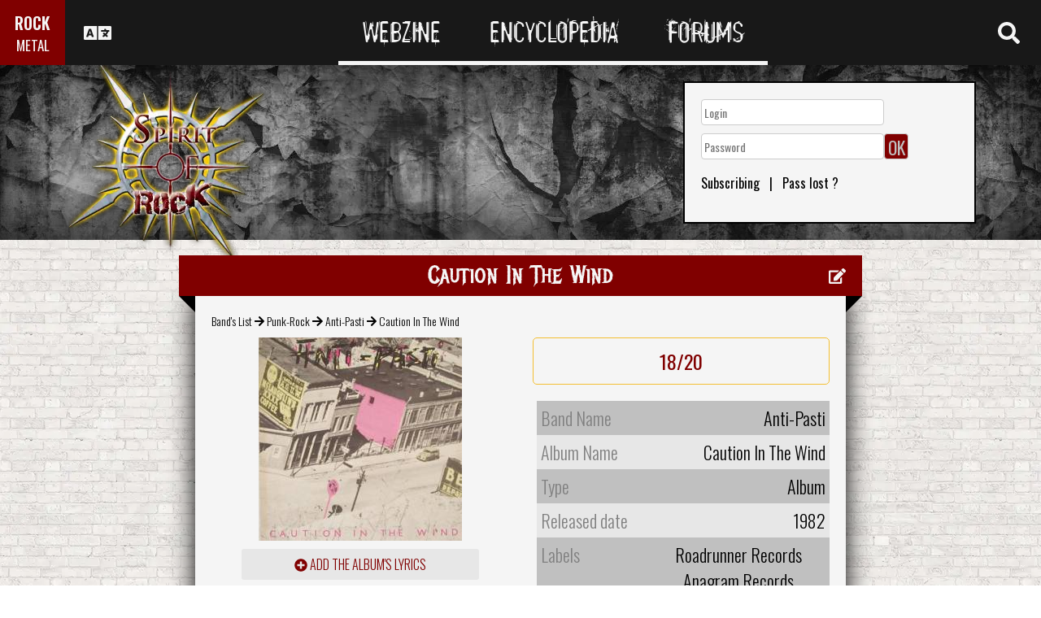

--- FILE ---
content_type: text/html; charset=utf-8
request_url: https://www.spirit-of-rock.com/en/album/Caution_In_The_Wind/29015
body_size: 13920
content:
<html><head><meta http-equiv="Content-Type" content="text/html; charset=UTF-8"/>
<script>var __ezHttpConsent={setByCat:function(src,tagType,attributes,category,force,customSetScriptFn=null){var setScript=function(){if(force||window.ezTcfConsent[category]){if(typeof customSetScriptFn==='function'){customSetScriptFn();}else{var scriptElement=document.createElement(tagType);scriptElement.src=src;attributes.forEach(function(attr){for(var key in attr){if(attr.hasOwnProperty(key)){scriptElement.setAttribute(key,attr[key]);}}});var firstScript=document.getElementsByTagName(tagType)[0];firstScript.parentNode.insertBefore(scriptElement,firstScript);}}};if(force||(window.ezTcfConsent&&window.ezTcfConsent.loaded)){setScript();}else if(typeof getEzConsentData==="function"){getEzConsentData().then(function(ezTcfConsent){if(ezTcfConsent&&ezTcfConsent.loaded){setScript();}else{console.error("cannot get ez consent data");force=true;setScript();}});}else{force=true;setScript();console.error("getEzConsentData is not a function");}},};</script>
<script>var ezTcfConsent=window.ezTcfConsent?window.ezTcfConsent:{loaded:false,store_info:false,develop_and_improve_services:false,measure_ad_performance:false,measure_content_performance:false,select_basic_ads:false,create_ad_profile:false,select_personalized_ads:false,create_content_profile:false,select_personalized_content:false,understand_audiences:false,use_limited_data_to_select_content:false,};function getEzConsentData(){return new Promise(function(resolve){document.addEventListener("ezConsentEvent",function(event){var ezTcfConsent=event.detail.ezTcfConsent;resolve(ezTcfConsent);});});}</script>
<script>if(typeof _setEzCookies!=='function'){function _setEzCookies(ezConsentData){var cookies=window.ezCookieQueue;for(var i=0;i<cookies.length;i++){var cookie=cookies[i];if(ezConsentData&&ezConsentData.loaded&&ezConsentData[cookie.tcfCategory]){document.cookie=cookie.name+"="+cookie.value;}}}}
window.ezCookieQueue=window.ezCookieQueue||[];if(typeof addEzCookies!=='function'){function addEzCookies(arr){window.ezCookieQueue=[...window.ezCookieQueue,...arr];}}
addEzCookies([{name:"ezoab_77150",value:"mod102; Path=/; Domain=spirit-of-rock.com; Max-Age=7200",tcfCategory:"store_info",isEzoic:"true",},{name:"ezosuibasgeneris-1",value:"85c03728-13a1-4a03-40db-bdad57612a43; Path=/; Domain=spirit-of-rock.com; Expires=Wed, 20 Jan 2027 13:11:58 UTC; Secure; SameSite=None",tcfCategory:"understand_audiences",isEzoic:"true",}]);if(window.ezTcfConsent&&window.ezTcfConsent.loaded){_setEzCookies(window.ezTcfConsent);}else if(typeof getEzConsentData==="function"){getEzConsentData().then(function(ezTcfConsent){if(ezTcfConsent&&ezTcfConsent.loaded){_setEzCookies(window.ezTcfConsent);}else{console.error("cannot get ez consent data");_setEzCookies(window.ezTcfConsent);}});}else{console.error("getEzConsentData is not a function");_setEzCookies(window.ezTcfConsent);}</script><script type="text/javascript" data-ezscrex='false' data-cfasync='false'>window._ezaq = Object.assign({"edge_cache_status":11,"edge_response_time":306,"url":"https://www.spirit-of-rock.com/en/album/Caution_In_The_Wind/29015"}, typeof window._ezaq !== "undefined" ? window._ezaq : {});</script><script type="text/javascript" data-ezscrex='false' data-cfasync='false'>window._ezaq = Object.assign({"ab_test_id":"mod102"}, typeof window._ezaq !== "undefined" ? window._ezaq : {});window.__ez=window.__ez||{};window.__ez.tf={};</script><script type="text/javascript" data-ezscrex='false' data-cfasync='false'>window.ezDisableAds = true;</script>
<script data-ezscrex='false' data-cfasync='false' data-pagespeed-no-defer>var __ez=__ez||{};__ez.stms=Date.now();__ez.evt={};__ez.script={};__ez.ck=__ez.ck||{};__ez.template={};__ez.template.isOrig=true;__ez.queue=__ez.queue||function(){var e=0,i=0,t=[],n=!1,o=[],r=[],s=!0,a=function(e,i,n,o,r,s,a){var l=arguments.length>7&&void 0!==arguments[7]?arguments[7]:window,d=this;this.name=e,this.funcName=i,this.parameters=null===n?null:w(n)?n:[n],this.isBlock=o,this.blockedBy=r,this.deleteWhenComplete=s,this.isError=!1,this.isComplete=!1,this.isInitialized=!1,this.proceedIfError=a,this.fWindow=l,this.isTimeDelay=!1,this.process=function(){f("... func = "+e),d.isInitialized=!0,d.isComplete=!0,f("... func.apply: "+e);var i=d.funcName.split("."),n=null,o=this.fWindow||window;i.length>3||(n=3===i.length?o[i[0]][i[1]][i[2]]:2===i.length?o[i[0]][i[1]]:o[d.funcName]),null!=n&&n.apply(null,this.parameters),!0===d.deleteWhenComplete&&delete t[e],!0===d.isBlock&&(f("----- F'D: "+d.name),m())}},l=function(e,i,t,n,o,r,s){var a=arguments.length>7&&void 0!==arguments[7]?arguments[7]:window,l=this;this.name=e,this.path=i,this.async=o,this.defer=r,this.isBlock=t,this.blockedBy=n,this.isInitialized=!1,this.isError=!1,this.isComplete=!1,this.proceedIfError=s,this.fWindow=a,this.isTimeDelay=!1,this.isPath=function(e){return"/"===e[0]&&"/"!==e[1]},this.getSrc=function(e){return void 0!==window.__ezScriptHost&&this.isPath(e)&&"banger.js"!==this.name?window.__ezScriptHost+e:e},this.process=function(){l.isInitialized=!0,f("... file = "+e);var i=this.fWindow?this.fWindow.document:document,t=i.createElement("script");t.src=this.getSrc(this.path),!0===o?t.async=!0:!0===r&&(t.defer=!0),t.onerror=function(){var e={url:window.location.href,name:l.name,path:l.path,user_agent:window.navigator.userAgent};"undefined"!=typeof _ezaq&&(e.pageview_id=_ezaq.page_view_id);var i=encodeURIComponent(JSON.stringify(e)),t=new XMLHttpRequest;t.open("GET","//g.ezoic.net/ezqlog?d="+i,!0),t.send(),f("----- ERR'D: "+l.name),l.isError=!0,!0===l.isBlock&&m()},t.onreadystatechange=t.onload=function(){var e=t.readyState;f("----- F'D: "+l.name),e&&!/loaded|complete/.test(e)||(l.isComplete=!0,!0===l.isBlock&&m())},i.getElementsByTagName("head")[0].appendChild(t)}},d=function(e,i){this.name=e,this.path="",this.async=!1,this.defer=!1,this.isBlock=!1,this.blockedBy=[],this.isInitialized=!0,this.isError=!1,this.isComplete=i,this.proceedIfError=!1,this.isTimeDelay=!1,this.process=function(){}};function c(e,i,n,s,a,d,c,u,f){var m=new l(e,i,n,s,a,d,c,f);!0===u?o[e]=m:r[e]=m,t[e]=m,h(m)}function h(e){!0!==u(e)&&0!=s&&e.process()}function u(e){if(!0===e.isTimeDelay&&!1===n)return f(e.name+" blocked = TIME DELAY!"),!0;if(w(e.blockedBy))for(var i=0;i<e.blockedBy.length;i++){var o=e.blockedBy[i];if(!1===t.hasOwnProperty(o))return f(e.name+" blocked = "+o),!0;if(!0===e.proceedIfError&&!0===t[o].isError)return!1;if(!1===t[o].isComplete)return f(e.name+" blocked = "+o),!0}return!1}function f(e){var i=window.location.href,t=new RegExp("[?&]ezq=([^&#]*)","i").exec(i);"1"===(t?t[1]:null)&&console.debug(e)}function m(){++e>200||(f("let's go"),p(o),p(r))}function p(e){for(var i in e)if(!1!==e.hasOwnProperty(i)){var t=e[i];!0===t.isComplete||u(t)||!0===t.isInitialized||!0===t.isError?!0===t.isError?f(t.name+": error"):!0===t.isComplete?f(t.name+": complete already"):!0===t.isInitialized&&f(t.name+": initialized already"):t.process()}}function w(e){return"[object Array]"==Object.prototype.toString.call(e)}return window.addEventListener("load",(function(){setTimeout((function(){n=!0,f("TDELAY -----"),m()}),5e3)}),!1),{addFile:c,addFileOnce:function(e,i,n,o,r,s,a,l,d){t[e]||c(e,i,n,o,r,s,a,l,d)},addDelayFile:function(e,i){var n=new l(e,i,!1,[],!1,!1,!0);n.isTimeDelay=!0,f(e+" ...  FILE! TDELAY"),r[e]=n,t[e]=n,h(n)},addFunc:function(e,n,s,l,d,c,u,f,m,p){!0===c&&(e=e+"_"+i++);var w=new a(e,n,s,l,d,u,f,p);!0===m?o[e]=w:r[e]=w,t[e]=w,h(w)},addDelayFunc:function(e,i,n){var o=new a(e,i,n,!1,[],!0,!0);o.isTimeDelay=!0,f(e+" ...  FUNCTION! TDELAY"),r[e]=o,t[e]=o,h(o)},items:t,processAll:m,setallowLoad:function(e){s=e},markLoaded:function(e){if(e&&0!==e.length){if(e in t){var i=t[e];!0===i.isComplete?f(i.name+" "+e+": error loaded duplicate"):(i.isComplete=!0,i.isInitialized=!0)}else t[e]=new d(e,!0);f("markLoaded dummyfile: "+t[e].name)}},logWhatsBlocked:function(){for(var e in t)!1!==t.hasOwnProperty(e)&&u(t[e])}}}();__ez.evt.add=function(e,t,n){e.addEventListener?e.addEventListener(t,n,!1):e.attachEvent?e.attachEvent("on"+t,n):e["on"+t]=n()},__ez.evt.remove=function(e,t,n){e.removeEventListener?e.removeEventListener(t,n,!1):e.detachEvent?e.detachEvent("on"+t,n):delete e["on"+t]};__ez.script.add=function(e){var t=document.createElement("script");t.src=e,t.async=!0,t.type="text/javascript",document.getElementsByTagName("head")[0].appendChild(t)};__ez.dot=__ez.dot||{};__ez.queue.addFileOnce('/detroitchicago/boise.js', '/detroitchicago/boise.js?gcb=195-0&cb=5', true, [], true, false, true, false);__ez.queue.addFileOnce('/parsonsmaize/abilene.js', '/parsonsmaize/abilene.js?gcb=195-0&cb=e80eca0cdb', true, [], true, false, true, false);__ez.queue.addFileOnce('/parsonsmaize/mulvane.js', '/parsonsmaize/mulvane.js?gcb=195-0&cb=e75e48eec0', true, ['/parsonsmaize/abilene.js'], true, false, true, false);__ez.queue.addFileOnce('/detroitchicago/birmingham.js', '/detroitchicago/birmingham.js?gcb=195-0&cb=539c47377c', true, ['/parsonsmaize/abilene.js'], true, false, true, false);</script>
<script data-ezscrex="false" type="text/javascript" data-cfasync="false">window._ezaq = Object.assign({"ad_cache_level":0,"adpicker_placement_cnt":0,"ai_placeholder_cache_level":0,"ai_placeholder_placement_cnt":-1,"domain":"spirit-of-rock.com","domain_id":77150,"ezcache_level":0,"ezcache_skip_code":14,"has_bad_image":0,"has_bad_words":0,"is_sitespeed":0,"lt_cache_level":0,"response_size":44381,"response_size_orig":38517,"response_time_orig":294,"template_id":120,"url":"https://www.spirit-of-rock.com/en/album/Caution_In_The_Wind/29015","word_count":0,"worst_bad_word_level":0}, typeof window._ezaq !== "undefined" ? window._ezaq : {});__ez.queue.markLoaded('ezaqBaseReady');</script>
<script type='text/javascript' data-ezscrex='false' data-cfasync='false'>
window.ezAnalyticsStatic = true;

function analyticsAddScript(script) {
	var ezDynamic = document.createElement('script');
	ezDynamic.type = 'text/javascript';
	ezDynamic.innerHTML = script;
	document.head.appendChild(ezDynamic);
}
function getCookiesWithPrefix() {
    var allCookies = document.cookie.split(';');
    var cookiesWithPrefix = {};

    for (var i = 0; i < allCookies.length; i++) {
        var cookie = allCookies[i].trim();

        for (var j = 0; j < arguments.length; j++) {
            var prefix = arguments[j];
            if (cookie.indexOf(prefix) === 0) {
                var cookieParts = cookie.split('=');
                var cookieName = cookieParts[0];
                var cookieValue = cookieParts.slice(1).join('=');
                cookiesWithPrefix[cookieName] = decodeURIComponent(cookieValue);
                break; // Once matched, no need to check other prefixes
            }
        }
    }

    return cookiesWithPrefix;
}
function productAnalytics() {
	var d = {"pr":[6],"omd5":"da9041828c17de4316595880bdd8d44c","nar":"risk score"};
	d.u = _ezaq.url;
	d.p = _ezaq.page_view_id;
	d.v = _ezaq.visit_uuid;
	d.ab = _ezaq.ab_test_id;
	d.e = JSON.stringify(_ezaq);
	d.ref = document.referrer;
	d.c = getCookiesWithPrefix('active_template', 'ez', 'lp_');
	if(typeof ez_utmParams !== 'undefined') {
		d.utm = ez_utmParams;
	}

	var dataText = JSON.stringify(d);
	var xhr = new XMLHttpRequest();
	xhr.open('POST','/ezais/analytics?cb=1', true);
	xhr.onload = function () {
		if (xhr.status!=200) {
            return;
		}

        if(document.readyState !== 'loading') {
            analyticsAddScript(xhr.response);
            return;
        }

        var eventFunc = function() {
            if(document.readyState === 'loading') {
                return;
            }
            document.removeEventListener('readystatechange', eventFunc, false);
            analyticsAddScript(xhr.response);
        };

        document.addEventListener('readystatechange', eventFunc, false);
	};
	xhr.setRequestHeader('Content-Type','text/plain');
	xhr.send(dataText);
}
__ez.queue.addFunc("productAnalytics", "productAnalytics", null, true, ['ezaqBaseReady'], false, false, false, true);
</script><base href="https://www.spirit-of-rock.com/en/album/Caution_In_The_Wind/29015"/>
<meta name="viewport" content="width=device-width, initial-scale=1, shrink-to-fit=no"/>
<link rel="icon" type="image/png" href="https://www.spirit-of-rock.com/mes%20images/spirit-of-rock.png"/>
<link href="https://maxcdn.bootstrapcdn.com/bootstrap/3.3.7/css/bootstrap.min.css" rel="stylesheet" integrity="sha384-BVYiiSIFeK1dGmJRAkycuHAHRg32OmUcww7on3RYdg4Va+PmSTsz/K68vbdEjh4u" crossorigin="anonymous"/>
<!-- <script defer src="https://pro.fontawesome.com/releases/v5.0.9/js/all.js" integrity="sha384-DtPgXIYsUR6lLmJK14ZNUi11aAoezQtw4ut26Zwy9/6QXHH8W3+gjrRDT+lHiiW4" crossorigin="anonymous"></script>-->
<script defer="" src="/css/fontawesome/js/all.js"></script>
<link href="https://cdnjs.cloudflare.com/ajax/libs/limonte-sweetalert2/6.7.0/sweetalert2.min.css" rel="stylesheet"/>
<link rel="stylesheet" href="/css/main.less.css?version=14" media="screen"/>

<!-- Ezoic Ad Testing Code-->

<!-- Ezoic Ad Testing Code-->

<script type="text/javascript" src="/js/Oldmain.js?v=2"></script>
<script>
var LANG="en";
var LANG_TEXT="en";

var TextConfirmationLogout="What do you want to do ?";
var TextConfirmationLogoutYes="Let me out !";
var TextConfirmationLogoutNo="Stay here";
</script>
<meta http-equiv="Content-Language" content="en"/>
<link rel="alternate" hreflang="en" href="https://www.spirit-of-rock.com/en/album/Caution_In_The_Wind/29015" \=""/><link rel="alternate" hreflang="fr" href="https://www.spirit-of-rock.com/fr/album/Caution_In_The_Wind/29015" \=""/><link rel="alternate" hreflang="de" href="https://www.spirit-of-rock.com/de/album/Caution_In_The_Wind/29015" \=""/><link rel="alternate" hreflang="zh-cn" href="https://www.spirit-of-rock.com/cn/album/Caution_In_The_Wind/29015" \=""/><link rel="alternate" hreflang="pt-pt" href="https://www.spirit-of-rock.com/pt/album/Caution_In_The_Wind/29015" \=""/><link rel="alternate" hreflang="es-es" href="https://www.spirit-of-rock.com/es/album/Caution_In_The_Wind/29015" \=""/><link rel="alternate" hreflang="ru" href="https://www.spirit-of-rock.com/ru/album/Caution_In_The_Wind/29015" \=""/><link rel="alternate" hreflang="pl" href="https://www.spirit-of-rock.com/pl/album/Caution_In_The_Wind/29015" \=""/><script type="text/javascript">
var _lang="en";
</script>
<title>Anti-Pasti Caution In The Wind (Album)- Spirit of Rock Webzine (en)</title>
<meta name="description" content="Anti-Pasti : Caution In The Wind,album, review, tracklist, mp3, lyrics"/>
<meta name="keywords" content="Anti-Pasti,Caution In The Wind,album, review, tracklist, mp3, lyrics"/>
<meta property="og:title" content="Anti-Pasti : Caution In The Wind"/>
<meta property="og:description" content=""/><meta property="og:image" content="https://www.spirit-of-rock.com/cover.php?id_album=29015"/><link rel="image_src" type="image/jpeg" href="https://www.spirit-of-rock.com/les%20goupes/A/Anti-Pasti/Caution In The Wind/Caution In The Wind.jpg"/><meta http-equiv="Content-Type" content="text/html; charset=UTF-8"/><meta http-equiv="Cache-Control" content="no-cache"/>
<meta http-equiv="Pragma" content="no-cache"/>
<meta http-equiv="Cache" content="no store"/>
<meta http-equiv="Expires" content="0"/>
<script language="JavaScript">

var _lang="en";

function listen(lien_audio,id_audio,type)
{
		$('#AudioPlayer').html("");
		$('.BandCampPlayer').hide();
		$('#'+id_audio).show();
}

function DisplayCensoredCover(id_album,cover)
{
	var AJAX_URL = 'get_censored_cover.php';
	///get the censored cover
	$.ajax({
		  url: '/ajax/' + AJAX_URL + '?id_album='+id_album+"&cover="+cover
		}).done(function( xml ) {	
			$('.CensoredCover_'+cover).removeClass('censored_cover');
			$('.CensoredCover_'+cover).html('<a href="/censored/'+$(xml).find('cover').text()+'" class=fancybox><img src="/censored/'+$(xml).find('cover').text()+'" STYLE="max-width: 250px;"></a>');
			$('.fancybox').fancybox();
		});
}

</script>
<script src="/js/ckeditorNewsFeed/ckeditor.js"></script>
<style>
.hreview-aggregate{
	display:none;
}
.cover img{
	max-width:350px;
}
.censored_cover{
	width:80%;
	height:250px;
	background:black;
	padding:20px;
	display: block;
	margin: auto;
	color:whitesmoke;
}
.censored_cover a{
	color:whitesmoke;
}
</style>
<link href="https://cdnjs.cloudflare.com/ajax/libs/OwlCarousel2/2.2.1/assets/owl.carousel.min.css" rel="stylesheet"/>
<link href="https://cdnjs.cloudflare.com/ajax/libs/OwlCarousel2/2.2.1/assets/owl.theme.default.min.css" rel="stylesheet"/>
<link rel="stylesheet" type="text/css" href="/js/fancybox/source/jquery.fancybox.css?v=2.1.5" media="screen"/>
<link rel='canonical' href='https://www.spirit-of-rock.com/en/album/Caution_In_The_Wind/29015' />
<script type='text/javascript'>
var ezoTemplate = 'old_site_noads';
var ezouid = '1';
var ezoFormfactor = '1';
</script><script data-ezscrex="false" type='text/javascript'>
var soc_app_id = '0';
var did = 77150;
var ezdomain = 'spirit-of-rock.com';
var ezoicSearchable = 1;
</script></head>



<body itemscope="" itemtype="http://schema.org/MusicAlbum">
<header class="hidden-xs hidden-sm">
    <div id="topbar">
	<div>
	<div id="portal">
	<span>ROCK</span>
          <span><a href="https://www.spirit-of-metal.com">METAL</a></span>        </div>
      <div id="language-switcher">
        <i class="fa fa-language"></i>
        <img class="close" src="/img/cross.png" alt="Fermer"/>
      </div>
      <div id="languages">
	  <a href="/en/album/Caution_In_The_Wind/29015" onclick="setCookie(&#39;clang&#39;,&#39;en&#39;,31,&#39;/&#39;);">EN</a><a href="/fr/album/Caution_In_The_Wind/29015" onclick="setCookie(&#39;clang&#39;,&#39;fr&#39;,31,&#39;/&#39;);">FR</a><a href="/de/album/Caution_In_The_Wind/29015" onclick="setCookie(&#39;clang&#39;,&#39;de&#39;,31,&#39;/&#39;);">DE</a><a href="/cn/album/Caution_In_The_Wind/29015" onclick="setCookie(&#39;clang&#39;,&#39;中文&#39;,31,&#39;/&#39;);">中文</a><a href="/pt/album/Caution_In_The_Wind/29015" onclick="setCookie(&#39;clang&#39;,&#39;pt&#39;,31,&#39;/&#39;);">PT</a><a href="/es/album/Caution_In_The_Wind/29015" onclick="setCookie(&#39;clang&#39;,&#39;es&#39;,31,&#39;/&#39;);">ES</a><a href="/ru/album/Caution_In_The_Wind/29015" onclick="setCookie(&#39;clang&#39;,&#39;ru&#39;,31,&#39;/&#39;);">RU</a><a href="/pl/album/Caution_In_The_Wind/29015" onclick="setCookie(&#39;clang&#39;,&#39;pl&#39;,31,&#39;/&#39;);">PL</a>	  
      </div>
	  </div>
      <nav>
        <ul>
          <a href="https://www.spirit-of-rock.com"><li>Webzine</li></a>
          <a href="/en/encyclopedia"><li>Encyclopedia</li></a>
          <a href="/forum/en/" target="_blank"><li>Forums</li></a>
        </ul>
      </nav>
      <div id="search-toggle">
        <i class="fa fa-search" aria-hidden="true"></i>
        <img class="close" src="/img/cross.png" alt="Fermer"/>
      </div>
      <div id="search-box">
		<form action="/find.php" method="get"><input type="hidden" name="l" value="en"/><input id="GlobalSearchField" type="text" name="nom" placeholder="Search"/></form>
        <div class="options row">
		
		<a href="https://www.spirit-of-rock.com/en/reviews/1" class="col-xs-3">
            <i class="fa fal fa-edit fa-2x"></i>
            <div>Reviews</div>
          </a><a href="https://www.spirit-of-rock.com/en/interviews/1" class="col-xs-3">
            <i class="fa fa-microphone fa-2x"></i>
            <div>Interviews</div>
          </a><a href="https://www.spirit-of-rock.com/en/live/1" class="col-xs-3">
            <i class="fa fal fa-file-alt fa-2x"></i>
            <div>Live Reports</div>
          </a><a href="https://www.spirit-of-rock.com/en/pictures/1" class="col-xs-3">
            <i class="fa fa-camera fa-2x"></i>
            <div>Photos galleries</div>
          </a></div><div class="options row"><a href="/en/bands/1" class="col-xs-3">
            <i class="fa fa-users fa-2x"></i>
            <div>Bands</div>
          </a><a href="https://www.spirit-of-rock.com/en/albums/1" class="col-xs-3">
            <i class="fa fa-music fa-2x"></i>
            <div>Albums</div>
          </a><a href="/en/styles" class="col-xs-3">
            <i class="fa fa-hashtag fa-2x"></i>
            <div>Music Style</div>
          </a><a href="/en/artists/1" class="col-xs-3">
            <i class="fa fa-address-book fa-2x"></i>
            <div>Artists</div>
          </a></div>
		<div class="options row"><a href="/en/audios/1" class="col-xs-3">
            <i class="fa fa-file-audio fa-2x"></i>
            <div>Audio</div>
          </a><a href="/en/videos/1" class="col-xs-3">
            <i class="fa fa-video fa-2x"></i>
            <div>Video</div>
          </a><a href="/en/labels/1" class="col-xs-3">
            <i class="fa fa-tag fa-2x"></i>
            <div>Labels</div>
          </a><a href="/en/places/1" class="col-xs-3">
            <i class="fa fa-map-marker fa-2x"></i>
            <div>Places</div>
          </a>		
        </div>
      </div>
    </div>
	
    <div id="banner">
      <figure>
        <a href="https://www.spirit-of-rock.com"><img id="logo" src="/img/logo_2.png" alt="Spirit of Rock"/></a>
      </figure>
	        <div class="FullDesktopAds" style="padding-top:50px">
	  
		<!-- Ezoic - Desktop Header Main Site - top_of_page -->
<div id="ezoic-pub-ad-placeholder-101">


		
		</div><!-- End Ezoic - Desktop Header Main Site - top_of_page -->
		</div>
	  <div id="login"><form method="post" id="FORMlogin" action="/fonctions/login.php?page=/en/album/Caution_In_The_Wind/29015">
	
		<div><input type="text" class="SubmitSmallNEW" name="login_log" id="login_log" size="30" placeholder=" Login"/></div>
	
	<div style="margin-top:5px;float:left;">
		<div style="margin-top:5px;float:left;"><input type="password" class="SubmitSmallNEW" name="password_log" id="password_log" size="30" placeholder=" Password"/></div>
		<div style="margin-top:5px;float:left;"><input type="Submit" class="btn-yellow" value="OK"/></div>
	</div>
	<div style="margin-top:60px;font-size:16px;">
	<a href="/membre/ajout_membre-l-en.html" ref="nofollow"> Subscribing</a>   |   
	<a href="/membre/generate_pass-l-en.html" ref="nofollow"> Pass lost ?</a>
	</div></form></div> 
      </div>
    
  </header>
  <div id="m-header" class="container-fluid hidden-md hidden-lg hidden-xl">
    <div id="m-portal" class="row">
      <div class="col-xs-7 hidden-xs">
	  
	  <a class="som" href="https://www.spirit-of-rock.com">SPIRIT OF <span>ROCK</span></a> | 
			<a class="sor" href="https://www.spirit-of-metal.com">SPIRIT OF <span>METAL</span></a>	
      </div>
	  <div class="col-xs-5  hidden-md hidden-lg hidden-xl hidden-sm">
	  
	  <a class="som" href="https://www.spirit-of-rock.com"><span>ROCK</span></a> | 
			<a class="sor" href="https://www.spirit-of-metal.com"> <span>METAL</span></a>	
      </div>
      <div id="m-switchers" class="col-sm-5 col-xs-7">
        <i class="fa fa-language" style="cursor:pointer" data-toggle="collapse" data-target="#m-languages"></i>
        <i class="fa fa-search" style="cursor:pointer" data-toggle="collapse" data-target="#m-options" aria-expanded="true"></i>
        <i class="fa fa-user" style="cursor:pointer" data-toggle="collapse" data-target="#m-login"></i>
		      </div>
    </div>
    <div id="m-languages" class="row collapse">
      <div class="col-xs-12">
        <ul>
		<li><a href="/en/album/Caution_In_The_Wind/29015" onclick="setCookie(&#39;clang&#39;,&#39;en&#39;,31,&#39;/&#39;);" class="m-active">EN</a></li><li><a href="/fr/album/Caution_In_The_Wind/29015" onclick="setCookie(&#39;clang&#39;,&#39;fr&#39;,31,&#39;/&#39;);">FR</a></li><li><a href="/de/album/Caution_In_The_Wind/29015" onclick="setCookie(&#39;clang&#39;,&#39;de&#39;,31,&#39;/&#39;);">DE</a></li><li><a href="/cn/album/Caution_In_The_Wind/29015" onclick="setCookie(&#39;clang&#39;,&#39;中文&#39;,31,&#39;/&#39;);">中文</a></li><li><a href="/pt/album/Caution_In_The_Wind/29015" onclick="setCookie(&#39;clang&#39;,&#39;pt&#39;,31,&#39;/&#39;);">PT</a></li><li><a href="/es/album/Caution_In_The_Wind/29015" onclick="setCookie(&#39;clang&#39;,&#39;es&#39;,31,&#39;/&#39;);">ES</a></li><li><a href="/ru/album/Caution_In_The_Wind/29015" onclick="setCookie(&#39;clang&#39;,&#39;ru&#39;,31,&#39;/&#39;);">RU</a></li><li><a href="/pl/album/Caution_In_The_Wind/29015" onclick="setCookie(&#39;clang&#39;,&#39;pl&#39;,31,&#39;/&#39;);">PL</a></li>        </ul>
      </div>
    </div>
    <div id="m-options" class="collapse" aria-expanded="true" style="">
	<form action="/find.php" method="get" style="padding:0 10px 0 10px;">
		<div class="SearchFieldAndButton"><input id="GlobalSearchField" type="text" name="nom" placeholder="Search"/>
		<input type="submit" value="GO" class="btn-yellow"/></div></form>
      <div class="row">
	  <a href="https://www.spirit-of-rock.com/en/reviews/1" class="col-xs-3">
            <i class="fa fal fa-edit fa-2x"></i>
            <div>Reviews</div>
          </a><a href="https://www.spirit-of-rock.com/en/interviews/1" class="col-xs-3">
            <i class="fa fa-microphone fa-2x"></i>
            <div>Interviews</div>
          </a><a href="https://www.spirit-of-rock.com/en/live/1" class="col-xs-3">
            <i class="fa fal fa-file-alt fa-2x"></i>
            <div>Live Reports</div>
          </a><a href="https://www.spirit-of-rock.com/en/pictures/1" class="col-xs-3">
            <i class="fa fa-camera fa-2x"></i>
            <div>Photos galleries</div>
          </a></div><div class="options row"><a href="/en/bands/1" class="col-xs-3">
            <i class="fa fa-users fa-2x"></i>
            <div>Bands</div>
          </a><a href="https://www.spirit-of-rock.com/en/albums/1" class="col-xs-3">
            <i class="fa fa-music fa-2x"></i>
            <div>Albums</div>
          </a><a href="/en/styles" class="col-xs-3">
            <i class="fa fa-hashtag fa-2x"></i>
            <div>Music Style</div>
          </a><a href="/en/artists/1" class="col-xs-3">
            <i class="fa fa-address-book fa-2x"></i>
            <div>Artists</div>
          </a></div>
		<div class="options row"><a href="/en/audios/1" class="col-xs-3">
            <i class="fa fa-file-audio fa-2x"></i>
            <div>Audio</div>
          </a><a href="/en/videos/1" class="col-xs-3">
            <i class="fa fa-video fa-2x"></i>
            <div>Video</div>
          </a><a href="/en/labels/1" class="col-xs-3">
            <i class="fa fa-tag fa-2x"></i>
            <div>Labels</div>
          </a><a href="/en/places/1" class="col-xs-3">
            <i class="fa fa-map-marker fa-2x"></i>
            <div>Places</div>
          </a>		
      </div>
    </div>
    <div id="m-login" class="row collapse">
	<div id="login"><form method="post" id="FORMlogin" action="/fonctions/login.php?page=/en/album/Caution_In_The_Wind/29015">
				<div><input type="text" class="SubmitSmallNEW" name="login_log" id="login_log" size="30" placeholder=" Login"/></div>
			
			<div style="margin-top:5px;">
				<div style="margin-top:5px;"><input type="password" class="SubmitSmallNEW" name="password_log" id="password_log" size="30" placeholder=" Password"/></div>
				<div style="margin-top:5px;"><input type="Submit" id="m-login-btn" value="OK"/></div>
			</div>
			<div style="margin-top:10px;font-size:16px;">
			<a href="/membre/ajout_membre-l-en.html" ref="nofollow"> AAAASubscribing</a>
			<a href="/membre/generate_pass-l-en.html" ref="nofollow"> Pass lost ?</a>
			</div></form></div>AAAAAAA    </div>
    <nav id="m-nav" class="row">
      <div class="col-xs-4">
        <a href="https://www.spirit-of-rock.com">Webzine</a>
      </div>
      <div class="col-xs-4">
        <a href="/en/encyclopedia">Encyclopedia</a>
      </div>
      <div class="col-xs-4">
        <a href="/forum/" target="_blank">Forums</a>
      </div>
    </nav>
  </div>
  <main id="encyclopedia" class="container">
		<div class="row">
        <div class="col-xs-12"><div class="row"><div class="col-xs-12"><section id="album" class="xlarge-box center-block">
			<div class="controls"><a href="#" onclick="$(&#39;#controlsoptions&#39;).slideDown();return false;"><i class="fa fa-edit fa-lg"></i></a></div>
            <h2 class="ribbon">Caution In The Wind</h2>
            <div class="content">			
			<div class="controlsoptions" id="controlsoptions">
				<div class="row">
					<a href="/soumission/album/album_edit-id_album-29015-l-en.html" class="col-xs-4 text-center" rel="nofollow"><i class="fa fa-edit fa-2x"></i><br/>Edit the album</a>
					<a href="/contact2-ChangeRequest-1-id_album-29015-l-en.html" class="col-xs-4 text-center" rel="nofollow"><i class="fa fa-envelope fa-2x"></i><br/>Report an error</a>
				</div></div><ol itemscope="" itemtype="http://schema.org/BreadcrumbList" class="hidden">
			<li itemprop="itemListElement" itemscope="" itemtype="http://schema.org/ListItem">
				<a itemprop="item" href="https://www.spirit-of-rock.com/en/style/Punk-Rock"><span itemprop="name">Punk-Rock</span></a>
					<meta itemprop="position" content="1"/>
			</li>
			<li itemprop="itemListElement" itemscope="" itemtype="http://schema.org/ListItem">
				<a itemprop="item" href="https://www.spirit-of-rock.com//en/band/Anti-Pasti">
					<span itemprop="name">Anti-Pasti</span></a>
					<meta itemprop="position" content="2"/>
				
			</li>
			</ol><div style="font-size:14px;padding-bottom:10px;"><a href="/en/bands/1">Band&#39;s List</a> 
	  <i class="fa fa-arrow-right" aria-hidden="true"></i> <a href="/en/style/Punk-Rock">Punk-Rock</a> 
	  <i class="fa fa-arrow-right" aria-hidden="true"></i> <a href="/en/band/Anti-Pasti">Anti-Pasti</a> 
	   <i class="fa fa-arrow-right" aria-hidden="true"></i> <span itemprop="name">Caution In The Wind</span></div><div class="row" align="center"><figure class="col-sm-6 cover text-center"><a href="/les%20goupes/A/Anti-Pasti/Caution In The Wind/Caution In The Wind.jpg" class="fancybox"><img src="/les%20goupes/A/Anti-Pasti/Caution In The Wind/Caution In The Wind.jpg" alt="" title=""/></a><figcaption><a href="/soumission/lyrics_add-id_album-29015-l-en.html" rel="nofollow" class="more"><i class="fa fa-plus-circle" aria-hidden="true"></i> Add the album&#39;s lyrics</a></figcaption><figcaption><a href="/soumission/submit_review-id_album-29015-l-en.html" rel="nofollow" class="more"><i class="fa fa-file"></i> add a review/comment</a></figcaption><figcaption><a href="/soumission/audio-id_album-29015-l-en.html" rel="nofollow" class="more"><i class="fa fa-music"></i> Add an audio file</a></figcaption></figure> 
  <div class="col-sm-6"><div class="noteitemprop=&#34;AggregateRating&#34;" itemscope="" itemtype="http://schema.org/AggregateRating">
				<div itemprop="itemReviewed" itemscope="" itemtype="https://schema.org/MusicAlbum">
				<img itemprop="image" src="/les%20goupes/A/Anti-Pasti/Caution In The Wind/Caution In The Wind.jpg" class="hidden"/>
				<span itemprop="name" class="hidden">Anti-Pasti : Caution In The Wind</span>
				</div>
					<meta itemprop="ratingValue" content="18"/>
					<meta itemprop="bestRating" content="20"/>
					<meta itemprop="worstRating" content="0"/>
					<meta itemprop="ratingCount" content="1"/>
		<a id="main-grade" href="/liste_vote_album-id_album-29015-l-en.html" id="AffichenoteAlbum" rel="nofollow">18/20</a></div>
  <div id="profile">
  <div>
	<span>Band Name</span>
	<span>Anti-Pasti</span>
	</div>
	<div>
	<span>Album Name</span>
	<span>Caution In The Wind</span>
	</div>
  <div>
	<span>Type</span>
	<span>Album</span>
	</div>
	<div>
		<span>Released date</span>
		<span>1982</span>
	</div>
	<div>
		<span>Labels</span>
		<span><a href="/en/label/Roadrunner_Records" onmouseover="PopInfoLabel(&#39;8798&#39;,&#39;en&#39;);" onmouseout="killInfoLabel()">Roadrunner Records</a> <br/> <a href="/en/label/Anagram_Records" onmouseover="PopInfoLabel(&#39;9293&#39;,&#39;en&#39;);" onmouseout="killInfoLabel()">Anagram Records</a> <br/> <a href="/en/label/Rondelet_Music_and_Records" onmouseover="PopInfoLabel(&#39;12079&#39;,&#39;en&#39;);" onmouseout="killInfoLabel()">Rondelet Music and Records</a></span>
	</div><div><span>Music Style</span><span><a href="/en/style/Punk-Rock">Punk-Rock</a></span>
		</div>
		<div><span>Members owning this album</span><span><a href="/album_list_possede-id_album-29015-l-en.html" id="nb_possede" rel="nofollow">4</a></span>
		</div></div></div></div>
	<div class="row">
              <div class="col-sm-6"><section id="tracklist">
                  <h3 class="ribbon">Tracklist</h3><span style="color:#000;"><table width="100%"><tbody><tr><td style="color:#000;">Re-Release in 1995 by Anagram Records with bonustrack </td></tr><tr><td style="color:#000;"></td></tr><tr style="height:2px;"><td></td></tr><tr><td style="color:#000;"><span style="color:#800000;font-weight:bold;">1.  </span> Caution In The Wind  </td></tr><tr><td style="color:#000;"><span style="color:#800000;font-weight:bold;">2.  </span> One Friday Night  </td></tr><tr><td style="color:#000;"><span style="color:#800000;font-weight:bold;">3.  </span> X Affair  </td></tr><tr><td style="color:#000;"><span style="color:#800000;font-weight:bold;">4.  </span> Get Out Now </td></tr><tr><td style="color:#000;"><span style="color:#800000;font-weight:bold;">5.  </span> Mr<span style="color:#800000;font-weight:bold;">.  </span>Mystery  </td></tr><tr><td style="color:#000;"><span style="color:#800000;font-weight:bold;">6.  </span> East To The West   </td></tr><tr><td style="color:#000;"><span style="color:#800000;font-weight:bold;">7.  </span> See How They Run  </td></tr><tr><td style="color:#000;"><span style="color:#800000;font-weight:bold;">8.  </span> Hate Circulation  </td></tr><tr><td style="color:#000;"><span style="color:#800000;font-weight:bold;">9.  </span> Agent ABC  </td></tr><tr><td style="color:#000;"><span style="color:#800000;font-weight:bold;">10.  </span> The Best Of Us   </td></tr><tr><td style="color:#000;"><span style="color:#800000;font-weight:bold;">11.  </span> Guinea Pigs  </td></tr><tr><td style="color:#000;"><span style="color:#800000;font-weight:bold;">12.  </span> Beyond Belief </td></tr><tr><td style="color:#000;"></td></tr><tr style="height:2px;"><td></td></tr><tr><td style="color:#000;">BONUSTRACKS</td></tr><tr><td style="color:#000;"></td></tr><tr style="height:2px;"><td></td></tr><tr><td style="color:#000;"><span style="color:#800000;font-weight:bold;">13.  </span> Burn In Your Own Flames  </td></tr><tr><td style="color:#000;"><span style="color:#800000;font-weight:bold;">14.  </span> Blind Faith </td></tr><tr><td style="color:#000;"><span style="color:#800000;font-weight:bold;">15.  </span> Last Train To Nowhere </td></tr><tr><td style="color:#000;"></td></tr></tbody></table></span></section></div>
	<div class="col-sm-6">
		<section id="Buy">
		<h3 class="ribbon">Buy this album</h3>
		<div class="row">
			<div class="col-xs-6 text-center"><a href="https://www.amazon.com/gp/product/B004ER34R6?ie=UTF8&amp;tag=spiofmetweb-20&amp;linkCode=as2&amp;camp=1642&amp;creative=6746&amp;creativeASIN=B004ER34R6" target="_blank"><i class="fab fa-amazon" aria-hidden="true" style="font-size:36px;"></i></a> </div><div class="col-xs-6 text-center"><a target="_blank" href="https://www.ebay.com/sch/i.html?_from=R40&amp;_trksid=p2047675.m570.l1313&amp;_nkw=Anti-Pasti&amp;_sacat=0&amp;mkcid=1&amp;mkrid=711-53200-19255-0&amp;siteid=0&amp;campid=5337198904&amp;customid=&amp;toolid=10001&amp;mkevt=1"><img src="/mes%20images/icons/ebay_yellow_120x60.png" height="50"/></a></div></div>
	<div class="row"> <nobr><img src="/mes%20images/flags/usa.png"/><span id="InfoPricecom" style="font-size:16px;"><a href="https://www.amazon.com/gp/product/B08BQYV43D?ie=UTF8&amp;tag=spiofmetweb-20&amp;linkCode=as2&amp;camp=1642&amp;creative=6746&amp;creativeASIN=B08BQYV43D" target="_blank"> $65.16</a></span></nobr> <nobr><img src="/mes%20images/flags/France.png"/><span id="InfoPricefr" style="font-size:16px;"><a href="https://www.amazon.fr/gp/product/B08BQYV43D?ie=UTF8&amp;tag=spiritofmetal-21&amp;linkCode=as2&amp;camp=1642&amp;creative=6746&amp;creativeASIN=B08BQYV43D" target="_blank"> 25,00 €</a></span></nobr> <nobr><img src="/mes%20images/flags/Germany.png"/><span id="InfoPricede" style="font-size:16px;"><a href="https://www.amazon.de/gp/product/B08BQYV43D?ie=UTF8&amp;tag=spiofmet-21&amp;linkCode=as2&amp;camp=1642&amp;creative=6746&amp;creativeASIN=B08BQYV43D" target="_blank"> 22,00 €</a></span></nobr> <nobr><img src="/mes%20images/flags/United Kingdom.png"/><span id="InfoPriceuk" style="font-size:16px;"><a href="https://www.amazon.co.uk/gp/product/B08BQYV43D?ie=UTF8&amp;tag=spiofmet0e-21&amp;linkCode=as2&amp;camp=1642&amp;creative=6746&amp;creativeASIN=B08BQYV43D" target="_blank"> £14.99</a></span></nobr> <nobr><img src="/mes%20images/flags/Canada.png"/><span id="InfoPriceca" style="font-size:16px;"><a href="https://www.amazon.ca/gp/product/B08BQYV43D?ie=UTF8&amp;tag=spiofmet-20&amp;linkCode=as2&amp;camp=1642&amp;creative=6746&amp;creativeASIN=B08BQYV43D" target="_blank"> $69.99</a></span></nobr> <nobr><img src="/mes%20images/flags/Italy.png"/><span id="InfoPriceit" style="font-size:16px;"><a href="https://www.amazon.it/gp/product/B08BQYV43D?ie=UTF8&amp;tag=spiofmet03-21&amp;linkCode=as2&amp;camp=1642&amp;creative=6746&amp;creativeASIN=B08BQYV43D" target="_blank"> 32,27 €</a></span></nobr> <nobr><img src="/mes%20images/flags/Spain.png"/><span id="InfoPricees" style="font-size:16px;"><a href="https://www.amazon.es/gp/product/B08BQYV43D?ie=UTF8&amp;tag=spiofmet04-21&amp;linkCode=as2&amp;camp=1642&amp;creative=6746&amp;creativeASIN=B08BQYV43D" target="_blank"> 149,00 €</a></span></nobr><br/><span class="indication">Spirit of Rock is reader-supported. When you buy through the links on our site we may earn an affiliate commission</span></div></section><section class="small-box center-block" id="BandInfo">
		<h3 class="ribbon">Anti-Pasti</h3>
		<div class="content text-center"><a href="/en/band/Anti-Pasti"><img src="/les%20goupes/A/Anti-Pasti/pics/d8a8_1.jpg" style="max-width:300px;"/></a>
	<a href="/en/band/Anti-Pasti" class="More">Learn more</a>
	</div></section></div></div></div></section></div></div><br/>
	<div class="row"><div class="col-xs-12">
	<section class="xlarge-box center-block">
		<h2 class="ribbon">Other productions from Anti-Pasti</h2>
		<div class="content"><div class="row"><div class="col-xs-3 col-sm-2">
		<a href="https://www.spirit-of-rock.com/en/album/Rise_Up/105945"><img src="/les%20goupes/A/Anti-Pasti/Rise Up/Rise Up.jpg" width="75" height="75" title="Anti-Pasti : Rise Up" alt="Anti-Pasti : Rise Up" border="0"/></a><br/>
		<span style="font-size:12px;"><a href="https://www.spirit-of-rock.com/en/album/Rise_Up/105945">Rise Up</a></span>
		</div><div class="col-xs-3 col-sm-2">
		<a href="https://www.spirit-of-rock.com/en/album/Anti_Pasti_(Demo)/103377"><img src="/les%20goupes/A/Anti-Pasti/Anti Pasti (Demo)/Anti Pasti (Demo).jpg" width="75" height="75" title="Anti-Pasti : Anti Pasti (Demo)" alt="Anti-Pasti : Anti Pasti (Demo)" border="0"/></a><br/>
		<span style="font-size:12px;"><a href="https://www.spirit-of-rock.com/en/album/Anti_Pasti_(Demo)/103377">Anti Pasti (Demo)</a></span>
		</div><div class="col-xs-3 col-sm-2">
		<a href="https://www.spirit-of-rock.com/en/album/The_Punk_Singles_Collection/103375"><img src="/les%20goupes/A/Anti-Pasti/The Punk Singles Collection/The Punk Singles Collection.jpg" width="75" height="75" title="Anti-Pasti : The Punk Singles Collection" alt="Anti-Pasti : The Punk Singles Collection" border="0"/></a><br/>
		<span style="font-size:12px;"><a href="https://www.spirit-of-rock.com/en/album/The_Punk_Singles_Collection/103375">The Punk Singles Collection</a></span>
		</div><div class="col-xs-3 col-sm-2">
		<a href="https://www.spirit-of-rock.com/en/album/No_Government_(The_Best_Of)/36474"><img src="/les%20goupes/A/Anti-Pasti/No Government (The Best Of)/No Government (The Best Of).jpg" width="75" height="75" title="Anti-Pasti : No Government (The Best Of)" alt="Anti-Pasti : No Government (The Best Of)" border="0"/></a><br/>
		<span style="font-size:12px;"><a href="https://www.spirit-of-rock.com/en/album/No_Government_(The_Best_Of)/36474">No Government (The Best Of)</a></span>
		</div><div class="col-xs-3 col-sm-2">
		<a href="https://www.spirit-of-rock.com/en/album/The_Best_of_Anti-Pasti/103376"><img src="/les%20goupes/A/Anti-Pasti/The Best of Anti-Pasti/The Best of Anti-Pasti.jpg" width="75" height="75" title="Anti-Pasti : The Best of Anti-Pasti" alt="Anti-Pasti : The Best of Anti-Pasti" border="0"/></a><br/>
		<span style="font-size:12px;"><a href="https://www.spirit-of-rock.com/en/album/The_Best_of_Anti-Pasti/103376">The Best of Anti-Pasti</a></span>
		</div><div class="col-xs-3 col-sm-2">
		<a href="https://www.spirit-of-rock.com/en/album/Anti-Pasti/43398"><img src="/les%20goupes/A/Anti-Pasti/Anti-Pasti/Anti-Pasti.jpg" width="75" height="75" title="Anti-Pasti : Anti-Pasti" alt="Anti-Pasti : Anti-Pasti" border="0"/></a><br/>
		<span style="font-size:12px;"><a href="https://www.spirit-of-rock.com/en/album/Anti-Pasti/43398">Anti-Pasti</a></span>
		</div></div><div class="row"><div class="col-xs-3 col-sm-2">
		<a href="https://www.spirit-of-rock.com/en/album/Caution_In_The_Wind/29015"><img src="/les%20goupes/A/Anti-Pasti/Caution In The Wind/Caution In The Wind.jpg" width="75" height="75" title="Anti-Pasti : Caution In The Wind" alt="Anti-Pasti : Caution In The Wind" border="0"/></a><br/>
		<span style="font-size:12px;"><a href="https://www.spirit-of-rock.com/en/album/Caution_In_The_Wind/29015">Caution In The Wind</a></span>
		</div><div class="col-xs-3 col-sm-2">
		<a href="https://www.spirit-of-rock.com/en/album/Live_Lyceum_London/29012"><img src="/les%20goupes/A/Anti-Pasti/Live Lyceum London/Live Lyceum London.jpg" width="75" height="75" title="Anti-Pasti : Live Lyceum London" alt="Anti-Pasti : Live Lyceum London" border="0"/></a><br/>
		<span style="font-size:12px;"><a href="https://www.spirit-of-rock.com/en/album/Live_Lyceum_London/29012">Live Lyceum London</a></span>
		</div><div class="col-xs-3 col-sm-2">
		<a href="https://www.spirit-of-rock.com/en/album/The_Last_Call/29014"><img src="/les%20goupes/A/Anti-Pasti/The Last Call/The Last Call.jpg" width="75" height="75" title="Anti-Pasti : The Last Call" alt="Anti-Pasti : The Last Call" border="0"/></a><br/>
		<span style="font-size:12px;"><a href="https://www.spirit-of-rock.com/en/album/The_Last_Call/29014">The Last Call</a></span>
		</div></div>
	</div></section>
	</div></div></div></div></main><footer class="container-fluid hidden-xs">
    <div class="row">
      <div id="brand" class="col-md-5 text-left">
        <div><h1><a href="https://www.spirit-of-rock.com">SPIRIT OF <span>ROCK</span></a></h1>
        <span id="years">© 2003 - 2026</span></div>
		<div style="font-size:11px;"><a href="/termofuse.php">Terms of Use</a> - <a href="/privacypolicy.php">Privacy Policy</a></div>
      </div>
      <div id="social" class="col-md-7 text-right">
        <a href="/contact2-l-en.html" rel="nofollow"></a>
		
	<a href="https://www.facebook.com/sor.webzine" target="_blank"></a>
			<a href="https://twitter.com/soRwebzine" target="_blank"></a>
			<a href="" target="_blank"></a>
			<a href=""></a>
			<a href=""></a>
			<a href="https://feeds.feedburner.com/spirit-of-rock/en" target="_blank"></a>		
      </div>
    </div>
  </footer>
  <div id="dimmer" class="dimmer"></div>
  <script src="https://cdnjs.cloudflare.com/ajax/libs/jquery/3.2.1/jquery.min.js"></script>
  <script src="https://maxcdn.bootstrapcdn.com/bootstrap/3.3.7/js/bootstrap.min.js" integrity="sha384-Tc5IQib027qvyjSMfHjOMaLkfuWVxZxUPnCJA7l2mCWNIpG9mGCD8wGNIcPD7Txa" crossorigin="anonymous"></script>
  <script src="https://cdnjs.cloudflare.com/ajax/libs/core-js/2.4.1/core.js"></script>
  <script src="https://cdnjs.cloudflare.com/ajax/libs/limonte-sweetalert2/6.7.0/sweetalert2.min.js"></script>
  <script src="https://cdnjs.cloudflare.com/ajax/libs/bootstrap-3-typeahead/4.0.2/bootstrap3-typeahead.min.js"></script>
  
  
  
  <script type="text/javascript">
	/*
	var HideAds=false;
	var width=window.innerWidth;
	
	
	if (HideAds)
		$('.AllDeviceAds').remove();
	
	if (width < 1200 || HideAds) {
		$('.FullDesktopAds').remove();
	}
	else
		$('#bsap_1245405').css('width','728px');
	*/
 (function(i,s,o,g,r,a,m){i['GoogleAnalyticsObject']=r;i[r]=i[r]||function(){
  (i[r].q=i[r].q||[]).push(arguments)},i[r].l=1*new Date();a=s.createElement(o),
  m=s.getElementsByTagName(o)[0];a.async=1;a.src=g;m.parentNode.insertBefore(a,m)
  })(window,document,'script','https://www.google-analytics.com/analytics.js','ga');

  ga('create', 'UA-1088966-5', 'auto');
  ga('send', 'pageview');
</script>
<script src="/js/Newmain.js?v=8"></script>
<script>
	var TextThanks="Thanks";
	var TextAddComment="Thanks for your rate, do you want to add a comment?";
</script>
<script src="/js/album.js"></script>
<script src="https://cdnjs.cloudflare.com/ajax/libs/OwlCarousel2/2.2.1/owl.carousel.min.js"></script>
<script type="text/javascript" src="/js/fancybox/source/jquery.fancybox.js?v=2.1.5"></script>
<script src="/js/ckeditorNewsFeed/adapters/jquery.js"></script>
<script>
$(document).ready(function(){

	$('.fancybox').fancybox();
	
  $('#AlbumCoverCarousel').owlCarousel({
		items: 1,
      center: true,
      autoHeight:true,
      loop: true,
	  itemsScaleUp: true
		});

});

/// function also copied in list_album_possede
function AddAlbumCollection(id_album,nb_possede){
	
	$('#DivDisplayAfterAddCollection').show();
	$('#DivHideAfterAddCollection').hide();
	$('#nb_possede').html(nb_possede);
	
	swal({
		  title: "Edition d'album",
		  html:
			'<div class=row STYLE="padding:2px;"><div class=col-xs-12><input type=checkbox name=CD id=CD value=1 checked>CD<input type=checkbox name=Digital id=Digital value=1>Digital <input type=checkbox name=Tape id=Tape value=1>Tape  <input type=checkbox name=Vinyl id=Vinyl value=1>Vinyl <input type=checkbox name=DVD id=DVD value=1>DVD</div></div>' +
			'<div class=row STYLE="padding:2px;"><div class=col-xs-12><input name=Note id="Note" class="form-control" placeholder="Note entre 1-20" maxlength=2></div></div>'+
			'<div class=row STYLE="padding:2px;"><div class=col-xs-12><input name=Comment id="Comment" class="form-control" placeholder="Exemple: Excellent album!!"></div></div>',
			
		  showCancelButton: true,
		  confirmButtonColor: "#DD6B55",
		  confirmButtonText: "OK",
		  cancelButtonText: "Cancel",
		  closeOnConfirm: false
		}).then(function(isConfirm){
			if (isConfirm)
			{
				if($('#CD').prop('checked') === true)
					var CD=1;
				else
					var CD=0;
				
				if($('#Digital').prop('checked') === true)
					var Digital=1;
				else
					var Digital=0;

				if($('#Tape').prop('checked') === true)
					var Tape=1;
				else
					var Tape=0;

				if($('#Vinyl').prop('checked') === true)
					var Vinyl=1;
				else
					var Vinyl=0;

				if($('#DVD').prop('checked') === true)
					var DVD=1;
				else
					var DVD=0;	
					
				var Comment=$('#Comment').val();
				var Note=$('#Note').val();
				
				$.ajax({
					url: '/membre/collection/manage_collection.php',
					type: "GET",
					data: "add="+id_album+"&CD="+CD+"&Digital="+Digital+"&Tape="+Tape+"&Vinyl="+Vinyl+"&DVD="+DVD,
					success: function(xml) {
						
						$.ajax({
								url: '/ajax/setNoteAlbum.php',
								type: "GET",
								data: "id_album="+id_album+"&ratingcomment="+Comment+"&note="+Note
						});
							
						swal({
						  title: "Album added to your collection",
						  type: "success",
						  showCancelButton: true,
						  confirmButtonColor: "#DD6B55",
						  confirmButtonText: "Access my collection",
						  cancelButtonText: "Stay here",
						  closeOnConfirm: false
						}).then(function(isConfirm){
							if (isConfirm)
								window.location = "https://www.spirit-of-rock.com/en/member//collection/";
						});
													
					}
				});
			
			
			}
		});	
}

jQuery.ajaxq = function (queue, options)
{
	// Initialize storage for request queues if it's not initialized yet
	if (typeof document.ajaxq == "undefined") document.ajaxq = {q:{}, r:null};

	// Initialize current queue if it's not initialized yet
	if (typeof document.ajaxq.q[queue] == "undefined") document.ajaxq.q[queue] = [];
	
	if (typeof options != "undefined") // Request settings are given, enqueue the new request
	{
		// Copy the original options, because options.complete is going to be overridden

		var optionsCopy = {};
		for (var o in options) optionsCopy[o] = options[o];
		options = optionsCopy;
		
		// Override the original callback

		var originalCompleteCallback = options.complete;

		options.complete = function (request, status)
		{
			// Dequeue the current request
			document.ajaxq.q[queue].shift ();
			document.ajaxq.r = null;
			
			// Run the original callback
			if (originalCompleteCallback) originalCompleteCallback (request, status);

			// Run the next request from the queue
			if (document.ajaxq.q[queue].length > 0) document.ajaxq.r = jQuery.ajax (document.ajaxq.q[queue][0]);
		};

		// Enqueue the request
		document.ajaxq.q[queue].push (options);

		// Also, if no request is currently running, start it
		if (document.ajaxq.q[queue].length == 1) document.ajaxq.r = jQuery.ajax (options);
	}
	else // No request settings are given, stop current request and clear the queue
	{
		if (document.ajaxq.r)
		{
			document.ajaxq.r.abort ();
			document.ajaxq.r = null;
		}

		document.ajaxq.q[queue] = [];
	}
}


	
	/// first request for the main
	$.ajax({
			url: '/ajax/GetAmazonUpdateV5.php?id_album=29015',
			type: "GET",
			success: function(xml) {
				
				//MAIN PRICE
				if($(xml).find('Price').text()!="")
					$('#AlbumPriceInfo').html('<a href='+$(xml).find('Link').text()+' target=_blank>'+$(xml).find('Price').text()+'</a>');
				
				//co.uk exeption
				if($(xml).find('Priceuk').text()!="")
					$('#AlbumPriceInfouk').html('<a href='+$(xml).find('Linkuk').text()+' target=_blank>'+$(xml).find('Priceuk').text()+'</a>');
				
				
									if($(xml).find('Pricecom').text()!="")
						$('#InfoPricecom').html('<a href='+$(xml).find('Linkcom').text()+' target=_blank>'+$(xml).find('Pricecom').text()+'</a>');
									if($(xml).find('Pricefr').text()!="")
						$('#InfoPricefr').html('<a href='+$(xml).find('Linkfr').text()+' target=_blank>'+$(xml).find('Pricefr').text()+'</a>');
									if($(xml).find('Pricede').text()!="")
						$('#InfoPricede').html('<a href='+$(xml).find('Linkde').text()+' target=_blank>'+$(xml).find('Pricede').text()+'</a>');
									if($(xml).find('Priceco.uk').text()!="")
						$('#InfoPriceco.uk').html('<a href='+$(xml).find('Linkco.uk').text()+' target=_blank>'+$(xml).find('Priceco.uk').text()+'</a>');
									if($(xml).find('Priceca').text()!="")
						$('#InfoPriceca').html('<a href='+$(xml).find('Linkca').text()+' target=_blank>'+$(xml).find('Priceca').text()+'</a>');
									if($(xml).find('Priceit').text()!="")
						$('#InfoPriceit').html('<a href='+$(xml).find('Linkit').text()+' target=_blank>'+$(xml).find('Priceit').text()+'</a>');
									if($(xml).find('Pricees').text()!="")
						$('#InfoPricees').html('<a href='+$(xml).find('Linkes').text()+' target=_blank>'+$(xml).find('Pricees').text()+'</a>');
							}
	});
	
	/*.done(function( data )
	{
				// alert("1");
			$.ajax({
				url: '/ajax/GetAmazonUpdate.php?id_album=29015&ext=co.uk',
				type: "GET",
				success: function(xml) {

					$('#InfoPriceco.uk').html('<a href='+$(xml).find('Link').text()+' target=_blank>'+$(xml).find('Price').text()+'</a>');
				}
			}).done(function( data ){
						$.ajax({
						url: '/ajax/GetAmazonUpdate.php?id_album=29015&ext=fr',
						type: "GET",
						success: function(xml) {

							
							$('#InfoPricefr').html('<a href='+$(xml).find('Link').text()+' target=_blank>'+$(xml).find('Price').text()+'</a>');
						}});
				});
	});

	*/
	
	
</script>


<script data-cfasync="false">function _emitEzConsentEvent(){var customEvent=new CustomEvent("ezConsentEvent",{detail:{ezTcfConsent:window.ezTcfConsent},bubbles:true,cancelable:true,});document.dispatchEvent(customEvent);}
(function(window,document){function _setAllEzConsentTrue(){window.ezTcfConsent.loaded=true;window.ezTcfConsent.store_info=true;window.ezTcfConsent.develop_and_improve_services=true;window.ezTcfConsent.measure_ad_performance=true;window.ezTcfConsent.measure_content_performance=true;window.ezTcfConsent.select_basic_ads=true;window.ezTcfConsent.create_ad_profile=true;window.ezTcfConsent.select_personalized_ads=true;window.ezTcfConsent.create_content_profile=true;window.ezTcfConsent.select_personalized_content=true;window.ezTcfConsent.understand_audiences=true;window.ezTcfConsent.use_limited_data_to_select_content=true;window.ezTcfConsent.select_personalized_content=true;}
function _clearEzConsentCookie(){document.cookie="ezCMPCookieConsent=tcf2;Domain=.spirit-of-rock.com;Path=/;expires=Thu, 01 Jan 1970 00:00:00 GMT";}
_clearEzConsentCookie();if(typeof window.__tcfapi!=="undefined"){window.ezgconsent=false;var amazonHasRun=false;function _ezAllowed(tcdata,purpose){return(tcdata.purpose.consents[purpose]||tcdata.purpose.legitimateInterests[purpose]);}
function _handleConsentDecision(tcdata){window.ezTcfConsent.loaded=true;if(!tcdata.vendor.consents["347"]&&!tcdata.vendor.legitimateInterests["347"]){window._emitEzConsentEvent();return;}
window.ezTcfConsent.store_info=_ezAllowed(tcdata,"1");window.ezTcfConsent.develop_and_improve_services=_ezAllowed(tcdata,"10");window.ezTcfConsent.measure_content_performance=_ezAllowed(tcdata,"8");window.ezTcfConsent.select_basic_ads=_ezAllowed(tcdata,"2");window.ezTcfConsent.create_ad_profile=_ezAllowed(tcdata,"3");window.ezTcfConsent.select_personalized_ads=_ezAllowed(tcdata,"4");window.ezTcfConsent.create_content_profile=_ezAllowed(tcdata,"5");window.ezTcfConsent.measure_ad_performance=_ezAllowed(tcdata,"7");window.ezTcfConsent.use_limited_data_to_select_content=_ezAllowed(tcdata,"11");window.ezTcfConsent.select_personalized_content=_ezAllowed(tcdata,"6");window.ezTcfConsent.understand_audiences=_ezAllowed(tcdata,"9");window._emitEzConsentEvent();}
function _handleGoogleConsentV2(tcdata){if(!tcdata||!tcdata.purpose||!tcdata.purpose.consents){return;}
var googConsentV2={};if(tcdata.purpose.consents[1]){googConsentV2.ad_storage='granted';googConsentV2.analytics_storage='granted';}
if(tcdata.purpose.consents[3]&&tcdata.purpose.consents[4]){googConsentV2.ad_personalization='granted';}
if(tcdata.purpose.consents[1]&&tcdata.purpose.consents[7]){googConsentV2.ad_user_data='granted';}
if(googConsentV2.analytics_storage=='denied'){gtag('set','url_passthrough',true);}
gtag('consent','update',googConsentV2);}
__tcfapi("addEventListener",2,function(tcdata,success){if(!success||!tcdata){window._emitEzConsentEvent();return;}
if(!tcdata.gdprApplies){_setAllEzConsentTrue();window._emitEzConsentEvent();return;}
if(tcdata.eventStatus==="useractioncomplete"||tcdata.eventStatus==="tcloaded"){if(typeof gtag!='undefined'){_handleGoogleConsentV2(tcdata);}
_handleConsentDecision(tcdata);if(tcdata.purpose.consents["1"]===true&&tcdata.vendor.consents["755"]!==false){window.ezgconsent=true;(adsbygoogle=window.adsbygoogle||[]).pauseAdRequests=0;}
if(window.__ezconsent){__ezconsent.setEzoicConsentSettings(ezConsentCategories);}
__tcfapi("removeEventListener",2,function(success){return null;},tcdata.listenerId);if(!(tcdata.purpose.consents["1"]===true&&_ezAllowed(tcdata,"2")&&_ezAllowed(tcdata,"3")&&_ezAllowed(tcdata,"4"))){if(typeof __ez=="object"&&typeof __ez.bit=="object"&&typeof window["_ezaq"]=="object"&&typeof window["_ezaq"]["page_view_id"]=="string"){__ez.bit.Add(window["_ezaq"]["page_view_id"],[new __ezDotData("non_personalized_ads",true),]);}}}});}else{_setAllEzConsentTrue();window._emitEzConsentEvent();}})(window,document);</script><script defer src="https://static.cloudflareinsights.com/beacon.min.js/vcd15cbe7772f49c399c6a5babf22c1241717689176015" integrity="sha512-ZpsOmlRQV6y907TI0dKBHq9Md29nnaEIPlkf84rnaERnq6zvWvPUqr2ft8M1aS28oN72PdrCzSjY4U6VaAw1EQ==" data-cf-beacon='{"version":"2024.11.0","token":"2523cc5f8b1d4cf8997c9e8910ca4e34","r":1,"server_timing":{"name":{"cfCacheStatus":true,"cfEdge":true,"cfExtPri":true,"cfL4":true,"cfOrigin":true,"cfSpeedBrain":true},"location_startswith":null}}' crossorigin="anonymous"></script>
</body></html>